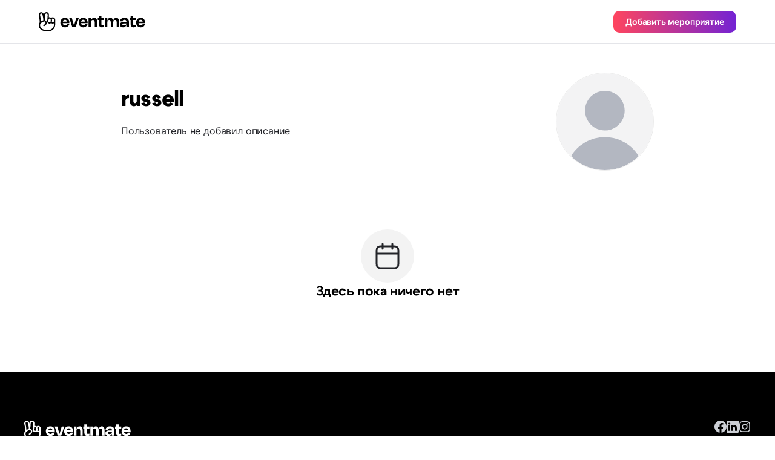

--- FILE ---
content_type: text/html;charset=UTF-8
request_url: https://eventmate.app/users/share/3c2808e4-c9ab-4c94-8a01-a5ccae8e34fc?locale=ru
body_size: 2713
content:
<!DOCTYPE html>
<html lang="ru">
<head>
    <!-- Google tag (gtag.js) -->
    <script async src="https://www.googletagmanager.com/gtag/js?id=G-VNWXYFKT10"></script>
    <script>
        window.dataLayer = window.dataLayer || [];

        function gtag() {
            dataLayer.push(arguments);
        }

        gtag('js', new Date());

        gtag('config', 'G-VNWXYFKT10');
    </script>
    <meta charset="utf-8"/>
    <!-- <base href="/"> -->

    <title>russell</title>

    <meta name="viewport"
          content="width=device-width, initial-scale=1.0, minimum-scale=1.0, maximum-scale=1.0, user-scalable=no" />

    <meta property="og:title" content="russell"/>
    <meta property="og:description"/>
    <meta name="description"/>
    <meta name="image" property="og:image" content="images/dist/info/avatar-placeholder.svg">
    <meta property="og:url" content="https://eventmate.app/users/share/3c2808e4-c9ab-4c94-8a01-a5ccae8e34fc"/>
    <meta property="og:type" content="article">
    <meta name="author" content="russell">

    <meta name="twitter:title" content="russell"/>
    <meta name="twitter:card" content="summary_large_image"/>
    <meta name="twitter:description"/>
    <meta name="twitter:image" content="images/dist/info/avatar-placeholder.svg"/>
    <meta content="@youreventmate" name="twitter:site">
    <meta name="twitter:app:country" content="ru">
    <meta content="eventmate" name="twitter:app:name:iphone">
    <meta content="https://apps.apple.com/app/eventmate-platform-for-events/id1488645035"
          name="twitter:app:url:iphone">
    <meta content="id1488645035" name="twitter:app:id:iphone">
    <meta content="eventmate" name="twitter:app:name:googleplay">
    <meta content="https://play.google.com/store/apps/details?id=ua.blink" name="twitter:app:url:googleplay">
    <meta content="ua.blink" name="twitter:app:id:googleplay">

    <link href="images/favicon.png" rel="icon"/>
    <link rel="shortcut icon" href="images/favicon.png">
    <link href="css/app.min.css?ver=1" rel="stylesheet"/>
    <link href="https://fonts.googleapis.com" rel="preconnect"/>
    <link crossorigin href="https://fonts.gstatic.com" rel="preconnect"/>
    <link href="https://fonts.googleapis.com/css2?family=Inter:wght@100..900&display=swap" rel="stylesheet">
    <link rel="canonical" href="https://eventmate.app/users/share/3c2808e4-c9ab-4c94-8a01-a5ccae8e34fc">
    <link rel="alternate" hreflang="ru" href="https://eventmate.app/users/share/3c2808e4-c9ab-4c94-8a01-a5ccae8e34fc">
</head>

<body>
<header class="header header--profile">

    <div class="header__inner">
        <a href="https://eventmate.app" class="header__logo">
            <!-- Responsive logo -->
            <picture>
                <!-- Source for large screens -->
                <source srcset="images/dist/profile/logo.svg" media="(min-width: 1024px)" />
                <!-- Default logo for smaller screens -->
                <img src="images/dist/profile/logo-mobile.svg" alt="Baby Sleeping" />
            </picture>
        </a>
        <button class="px-5 py-2.25 rounded-[10px] btn btn-contained--gradient text-4" id="createAnEvent">Добавить мероприятие</button>
    </div>

</header>
<section class="profile">
    <div class="container container--profile">
        <!-- Wrapper for desktop view -->
        <div class="desktop-wrapper">
            <!-- Header section of the profile -->
            <div class="profile__head flex-shrink-0">
                <!-- Avatar image -->
                <div class="border-[0.5px] border-black_a_8 rounded-full">
                    <img class="profile__head-avatar" src="images/dist/info/avatar-placeholder.svg" alt="avatar">
                </div>
                <!-- Social icons for mobile view -->
                <div class="social_row social-icon mobile">
                    <!-- Facebook -->
                    
                    <!-- Instagram -->
                    
                </div>
            </div>

            <!-- Wrapper for profile information -->
            <div class="profile__wrapper">
                <!-- Name -->
                <div class="flex items-end gap-3">
                    <h1 class="profile__title">russell</h1>
                    <!-- Verified badge -->
                    <div></div>
                </div>

                <!-- Description -->
                <p class="mt-3 md:mt-5 text-gray-950 break-words whitespace-pre-line text-3 lg:text-2">Пользователь не добавил описание</p>

                <!-- Profile links -->
                <div class="mt-6 md:mt-8 flex flex-col gap-4 md:flex-row  md:gap-x-10">
                    <!-- Location -->
                    

                    <!-- Website link -->
                    
                </div>
            </div>
        </div>

        <!-- Wrapper for desktop footer -->
        <!-- Contact information -->
        

        <!-- Divider -->
        <div class="divider"></div>
    </div>
</section>

<section class="event">
    <div class="container container--profile">
        <!-- Wrapper for the event -->
        <div class="event__wrapper"><div class="flex flex-col items-center gap-6">
    <div class="w-22 h-22 rounded-full bg-gray-75 flex justify-center items-center">
        <img class="w-12 h-12" src="images/dist/event/calendar-events.svg" alt="event-img">
    </div>
    <h2 class="text-h6 lg:text-h5 font-bold font-serif">Здесь пока ничего нет</h2>
</div></div>
    </div>
</section>
<div class="overlay">
    <div class="popup_download"><div class="popup_download__qr">
    <img src="images/dist/popup_download/QR_Code.svg" alt="qr" />
</div>
<div class="mt-10 text-h2 text-center font-extrabold">Отсканируй QR-код с помощью телефона</div>
<div class="mt-4 text-center text-gray-950 text-2">Чтобы скачать приложение eventmate, просто отсканируй код с помощью камеры на телефоне.</div>
<div class="flex justify-center gap-x-4 items-center mt-6">
    <a href="https://eventmate.app">
        <img src="images/dist/event/google-badge.svg" alt="google-play">
    </a>
    <a href="https://eventmate.app">
        <img src="images/dist/event/apple-badge.svg" alt="app-store">
    </a>
</div>
<div class="popup_download__footer">
    <img src="images/dist/popup_download/Phone_Mockup.png" alt="mockup" />
</div>
<div class="close-popup absolute cursor-pointer top-4 right-4">
    <img src="images/dist/event/cross.svg" alt="close" />
</div></div>
</div>
<!-- Footer section -->
<footer class="footer">
    <div class="container">
        <div class="footer__inner">
            <!-- First column of the footer -->
            <div class="footer__col">
                <!-- Footer logo -->
                <div class="footer__col-promo">
                    <img class="footer__col-logo" src="images/dist/profile/logo.svg" alt="logo" />
                </div>
                <!-- Social media links -->
                <div class="mt-10 lg:hidden flex gap-6">
                    <!-- Facebook -->
                    <a target="_blank" href="https://www.facebook.com/eventmate.rsvp/" class="filter"><img class="footer-social-link"
                                                                    src="images/dist/event/facebook-20.svg" alt="facebook"></a>
                    <!-- LinkedIn -->
                    <a target="_blank" href="https://www.linkedin.com/company/youreventmate/" class="filter"><img class="footer-social-link"
                                                                    src="images/dist/event/linkedin-20.svg" alt="linkedin"></a>
                    <!-- Instagram -->
                    <a target="_blank" href="https://www.instagram.com/eventmate.app/" class="filter"><img class="footer-social-link"
                                                                    src="images/dist/event/instagram-20.svg" alt="inst"></a>
                </div>
                <!-- Links to download apps -->
                <div class="footer__col-apps">
                    <!-- Google Play -->
                    <a href="https://play.google.com/store/apps/details?id=ua.blink" class="google-play">
                        <img src="images/dist/event/google-badge.svg" alt="google" />
                    </a>
                    <!-- App Store -->
                    <a href="https://apps.apple.com/app/eventmate-platform-for-events/id1488645035"
                       class="app-store">
                        <img src="images/dist/event/apple-badge.svg" alt="apple" />
                    </a>
                </div>
            </div>
            <!-- Second row of the footer -->
            <div class="footer__row">
                <!-- Social media links -->
                <div class="hidden lg:flex gap-6">
                    <!-- Facebook -->
                    <a target="_blank" href="https://www.facebook.com/eventmate.rsvp/" class="filter"><img class="footer-social-link"
                                                                                                             src="images/dist/event/facebook-20.svg" alt="facebook"></a>
                    <!-- LinkedIn -->
                    <a target="_blank" href="https://www.linkedin.com/company/youreventmate/" class="filter"><img class="footer-social-link"
                                                                                                                  src="images/dist/event/linkedin-20.svg" alt="linkedin"></a>
                    <!-- Instagram -->
                    <a target="_blank" href="https://www.instagram.com/eventmate.app/" class="filter"><img class="footer-social-link"
                                                                                                           src="images/dist/event/instagram-20.svg" alt="inst"></a>
                </div>
            </div>
        </div>
        <!-- Bottom row of the footer -->
        <div class="pb-30 flex flex-col lg:flex-row justify-between">
            <!-- Copyright notice -->
            <div class="text-4 text-gray-300">© eventmate, 2024</div>
            <!-- Links to policies -->
            <div class="mt-12 lg:mt-0 flex gap-4 lg:gap-8 flex-col lg:flex-row">
                <a class="text-4 text-gray-300 hover:text-gray-75" href="https://eventmate.app/privacyPolicy">Политика конфиденциальности</a>
                <a class="text-4 text-gray-300 hover:text-gray-75" href="https://eventmate.app/offer">Условия использования</a>
            </div>
        </div>
    </div>
</footer>
<script src="js/app.min.js"></script>
</body>
</html>

--- FILE ---
content_type: text/css;charset=UTF-8
request_url: https://eventmate.app/users/share/css/app.min.css?ver=1
body_size: 10976
content:
*,:after,:before{border:0 solid #cccfd5;-webkit-box-sizing:border-box;box-sizing:border-box}:after,:before{--tw-content:""}:host,html{-webkit-text-size-adjust:100%;-webkit-font-feature-settings:normal;font-feature-settings:normal;-webkit-tap-highlight-color:transparent;font-family:Inter,sans-serif;font-variation-settings:normal;line-height:1.5;-moz-tab-size:4;-o-tab-size:4;tab-size:4}body{line-height:inherit;margin:0}hr{border-top-width:1px;color:inherit;height:0}abbr:where([title]){-webkit-text-decoration:underline dotted;text-decoration:underline dotted}h1,h2,h3,h4,h5,h6{font-size:inherit;font-weight:inherit}a{color:inherit;text-decoration:inherit}b,strong{font-weight:bolder}code,kbd,pre,samp{-webkit-font-feature-settings:normal;font-feature-settings:normal;font-family:ui-monospace,SFMono-Regular,Menlo,Monaco,Consolas,Liberation Mono,Courier New,monospace;font-size:1em;font-variation-settings:normal}small{font-size:80%}sub,sup{font-size:75%;line-height:0;position:relative;vertical-align:baseline}sub{bottom:-.25em}sup{top:-.5em}table{border-collapse:collapse;border-color:inherit;text-indent:0}button,input,optgroup,select,textarea{-webkit-font-feature-settings:inherit;font-feature-settings:inherit;color:inherit;font-family:inherit;font-size:100%;font-variation-settings:inherit;font-weight:inherit;letter-spacing:inherit;line-height:inherit;margin:0;padding:0}button,select{text-transform:none}button,input:where([type=button]),input:where([type=reset]),input:where([type=submit]){-webkit-appearance:button;background-color:transparent;background-image:none}:-moz-focusring{outline:auto}:-moz-ui-invalid{box-shadow:none}progress{vertical-align:baseline}::-webkit-inner-spin-button,::-webkit-outer-spin-button{height:auto}[type=search]{-webkit-appearance:textfield;outline-offset:-2px}::-webkit-search-decoration{-webkit-appearance:none}::-webkit-file-upload-button{-webkit-appearance:button;font:inherit}summary{display:list-item}blockquote,dd,dl,figure,h1,h2,h3,h4,h5,h6,hr,p,pre{margin:0}fieldset{margin:0}fieldset,legend{padding:0}menu,ol,ul{list-style:none;margin:0;padding:0}dialog{padding:0}textarea{resize:vertical}input::-webkit-input-placeholder,textarea::-webkit-input-placeholder{color:#717885;opacity:1}input::-moz-placeholder,textarea::-moz-placeholder{color:#717885;opacity:1}input:-ms-input-placeholder,textarea:-ms-input-placeholder{color:#717885;opacity:1}input::-ms-input-placeholder,textarea::-ms-input-placeholder{color:#717885;opacity:1}input::placeholder,textarea::placeholder{color:#717885;opacity:1}[role=button],button{cursor:pointer}:disabled{cursor:default}audio,canvas,embed,iframe,img,object,svg,video{display:block;vertical-align:middle}img,video{height:auto;max-width:100%}[hidden]{display:none}*,:after,:before{--tw-border-spacing-x:0;--tw-border-spacing-y:0;--tw-translate-x:0;--tw-translate-y:0;--tw-rotate:0;--tw-skew-x:0;--tw-skew-y:0;--tw-scale-x:1;--tw-scale-y:1;--tw-pan-x: ;--tw-pan-y: ;--tw-pinch-zoom: ;--tw-scroll-snap-strictness:proximity;--tw-gradient-from-position: ;--tw-gradient-via-position: ;--tw-gradient-to-position: ;--tw-ordinal: ;--tw-slashed-zero: ;--tw-numeric-figure: ;--tw-numeric-spacing: ;--tw-numeric-fraction: ;--tw-ring-inset: ;--tw-ring-offset-width:0px;--tw-ring-offset-color:#fff;--tw-ring-color:rgba(33,137,242,.5);--tw-ring-offset-shadow:0 0 #0000;--tw-ring-shadow:0 0 #0000;--tw-shadow:0 0 #0000;--tw-shadow-colored:0 0 #0000;--tw-blur: ;--tw-brightness: ;--tw-contrast: ;--tw-grayscale: ;--tw-hue-rotate: ;--tw-invert: ;--tw-saturate: ;--tw-sepia: ;--tw-drop-shadow: ;--tw-backdrop-blur: ;--tw-backdrop-brightness: ;--tw-backdrop-contrast: ;--tw-backdrop-grayscale: ;--tw-backdrop-hue-rotate: ;--tw-backdrop-invert: ;--tw-backdrop-opacity: ;--tw-backdrop-saturate: ;--tw-backdrop-sepia: ;--tw-contain-size: ;--tw-contain-layout: ;--tw-contain-paint: ;--tw-contain-style: }::-ms-backdrop{--tw-border-spacing-x:0;--tw-border-spacing-y:0;--tw-translate-x:0;--tw-translate-y:0;--tw-rotate:0;--tw-skew-x:0;--tw-skew-y:0;--tw-scale-x:1;--tw-scale-y:1;--tw-pan-x: ;--tw-pan-y: ;--tw-pinch-zoom: ;--tw-scroll-snap-strictness:proximity;--tw-gradient-from-position: ;--tw-gradient-via-position: ;--tw-gradient-to-position: ;--tw-ordinal: ;--tw-slashed-zero: ;--tw-numeric-figure: ;--tw-numeric-spacing: ;--tw-numeric-fraction: ;--tw-ring-inset: ;--tw-ring-offset-width:0px;--tw-ring-offset-color:#fff;--tw-ring-color:rgba(33,137,242,.5);--tw-ring-offset-shadow:0 0 #0000;--tw-ring-shadow:0 0 #0000;--tw-shadow:0 0 #0000;--tw-shadow-colored:0 0 #0000;--tw-blur: ;--tw-brightness: ;--tw-contrast: ;--tw-grayscale: ;--tw-hue-rotate: ;--tw-invert: ;--tw-saturate: ;--tw-sepia: ;--tw-drop-shadow: ;--tw-backdrop-blur: ;--tw-backdrop-brightness: ;--tw-backdrop-contrast: ;--tw-backdrop-grayscale: ;--tw-backdrop-hue-rotate: ;--tw-backdrop-invert: ;--tw-backdrop-opacity: ;--tw-backdrop-saturate: ;--tw-backdrop-sepia: ;--tw-contain-size: ;--tw-contain-layout: ;--tw-contain-paint: ;--tw-contain-style: }::backdrop{--tw-border-spacing-x:0;--tw-border-spacing-y:0;--tw-translate-x:0;--tw-translate-y:0;--tw-rotate:0;--tw-skew-x:0;--tw-skew-y:0;--tw-scale-x:1;--tw-scale-y:1;--tw-pan-x: ;--tw-pan-y: ;--tw-pinch-zoom: ;--tw-scroll-snap-strictness:proximity;--tw-gradient-from-position: ;--tw-gradient-via-position: ;--tw-gradient-to-position: ;--tw-ordinal: ;--tw-slashed-zero: ;--tw-numeric-figure: ;--tw-numeric-spacing: ;--tw-numeric-fraction: ;--tw-ring-inset: ;--tw-ring-offset-width:0px;--tw-ring-offset-color:#fff;--tw-ring-color:rgba(33,137,242,.5);--tw-ring-offset-shadow:0 0 #0000;--tw-ring-shadow:0 0 #0000;--tw-shadow:0 0 #0000;--tw-shadow-colored:0 0 #0000;--tw-blur: ;--tw-brightness: ;--tw-contrast: ;--tw-grayscale: ;--tw-hue-rotate: ;--tw-invert: ;--tw-saturate: ;--tw-sepia: ;--tw-drop-shadow: ;--tw-backdrop-blur: ;--tw-backdrop-brightness: ;--tw-backdrop-contrast: ;--tw-backdrop-grayscale: ;--tw-backdrop-hue-rotate: ;--tw-backdrop-invert: ;--tw-backdrop-opacity: ;--tw-backdrop-saturate: ;--tw-backdrop-sepia: ;--tw-contain-size: ;--tw-contain-layout: ;--tw-contain-paint: ;--tw-contain-style: }.container{width:100%}@media (min-width:640px){.container{max-width:640px}}@media (min-width:768px){.container{max-width:768px}}@media (min-width:1024px){.container{max-width:1024px}}@media (min-width:1280px){.container{max-width:1280px}}@media (min-width:1536px){.container{max-width:1536px}}.visible{visibility:visible}.static{position:static}.fixed{position:fixed}.absolute{position:absolute}.relative{position:relative}.right-4{right:1rem}.top-4{top:1rem}.z-0{z-index:0}.z-\[1\]{z-index:1}.-mx-5{margin-left:-1.25rem;margin-right:-1.25rem}.my-6{margin-bottom:1.5rem;margin-top:1.5rem}.mb-1{margin-bottom:.25rem}.mb-3{margin-bottom:.75rem}.mb-4{margin-bottom:1rem}.mt-1{margin-top:.25rem}.mt-1\.5{margin-top:.375rem}.mt-10{margin-top:2.5rem}.mt-12{margin-top:3rem}.mt-2{margin-top:.5rem}.mt-3{margin-top:.75rem}.mt-4{margin-top:1rem}.mt-5{margin-top:1.25rem}.mt-6{margin-top:1.5rem}.mt-7{margin-top:1.75rem}.mt-8{margin-top:2rem}.line-clamp-2{-webkit-box-orient:vertical;-webkit-line-clamp:2;display:-webkit-box;overflow:hidden}.block{display:block}.inline-block{display:inline-block}.inline{display:inline}.flex{display:-webkit-box;display:-ms-flexbox;display:flex}.table{display:table}.contents{display:contents}.hidden{display:none}.h-10{height:2.5rem}.h-12{height:3rem}.h-14{height:3.5rem}.h-16{height:4rem}.h-22{height:5.5rem}.h-3{height:.75rem}.h-4{height:1rem}.h-5{height:1.25rem}.h-6{height:1.5rem}.h-9{height:2.25rem}.h-fit{height:-webkit-fit-content;height:-moz-fit-content;height:fit-content}.h-full{height:100%}.h-px{height:1px}.w-10{width:2.5rem}.w-12{width:3rem}.w-16{width:4rem}.w-22{width:5.5rem}.w-3{width:.75rem}.w-4{width:1rem}.w-5{width:1.25rem}.w-6{width:1.5rem}.w-9{width:2.25rem}.w-\[calc\(100\%_\+_40px\)\]{width:calc(100% + 40px)}.w-\[inherit\]{width:inherit}.w-fit{width:-webkit-fit-content;width:-moz-fit-content;width:fit-content}.w-full{width:100%}.max-w-\[112px\]{max-width:112px}.max-w-\[660px\]{max-width:660px}.flex-1{-webkit-box-flex:1;-ms-flex:1 1 0%;flex:1 1 0%}.flex-shrink-0{-ms-flex-negative:0;flex-shrink:0}.cursor-pointer{cursor:pointer}.resize{resize:both}.flex-col{-webkit-box-orient:vertical;-webkit-box-direction:normal;-ms-flex-direction:column;flex-direction:column}.flex-col-reverse{-webkit-box-orient:vertical;-webkit-box-direction:reverse;-ms-flex-direction:column-reverse;flex-direction:column-reverse}.flex-wrap{-ms-flex-wrap:wrap;flex-wrap:wrap}.flex-nowrap{-ms-flex-wrap:nowrap;flex-wrap:nowrap}.items-start{-webkit-box-align:start;-ms-flex-align:start;align-items:flex-start}.items-end{-webkit-box-align:end;-ms-flex-align:end;align-items:flex-end}.items-center{-webkit-box-align:center;-ms-flex-align:center;align-items:center}.justify-center{-webkit-box-pack:center;-ms-flex-pack:center;justify-content:center}.justify-between{-webkit-box-pack:justify;-ms-flex-pack:justify;justify-content:space-between}.gap-1{gap:.25rem}.gap-2{gap:.5rem}.gap-3{gap:.75rem}.gap-4{gap:1rem}.gap-5{gap:1.25rem}.gap-6{gap:1.5rem}.gap-x-1{-webkit-column-gap:.25rem;-moz-column-gap:.25rem;column-gap:.25rem}.gap-x-10{-webkit-column-gap:2.5rem;-moz-column-gap:2.5rem;column-gap:2.5rem}.gap-x-2{-webkit-column-gap:.5rem;-moz-column-gap:.5rem;column-gap:.5rem}.gap-x-2\.5{-webkit-column-gap:.625rem;-moz-column-gap:.625rem;column-gap:.625rem}.gap-x-3{-webkit-column-gap:.75rem;-moz-column-gap:.75rem;column-gap:.75rem}.gap-x-4{-webkit-column-gap:1rem;-moz-column-gap:1rem;column-gap:1rem}.gap-x-8{-webkit-column-gap:2rem;-moz-column-gap:2rem;column-gap:2rem}.gap-y-1\.5{row-gap:.375rem}.gap-y-4{row-gap:1rem}.gap-y-5{row-gap:1.25rem}.overflow-hidden{overflow:hidden}.overflow-x-scroll{overflow-x:scroll}.text-ellipsis{text-overflow:ellipsis}.whitespace-nowrap{white-space:nowrap}.whitespace-pre-line{white-space:pre-line}.text-nowrap{text-wrap:nowrap}.break-words{overflow-wrap:break-word}.\!rounded-2xl{border-radius:1rem!important}.rounded-2xl{border-radius:1rem}.rounded-4xl{border-radius:2rem}.rounded-\[10px\]{border-radius:10px}.rounded-\[25px\]{border-radius:25px}.rounded-full{border-radius:9999px}.rounded-xl{border-radius:.75rem}.\!border-\[0\.5px\]{border-width:.5px!important}.border{border-width:1px}.border-\[0\.5px\]{border-width:.5px}.border-b{border-bottom-width:1px}.border-b-\[0\.5px\]{border-bottom-width:.5px}.\!border-black_a_8{border-color:rgba(0,0,0,.08)!important}.border-black_a_8{border-color:rgba(0,0,0,.08)}.border-gray-100{--tw-border-opacity:1;border-color:rgb(228 229 233/var(--tw-border-opacity))}.bg-black{--tw-bg-opacity:1;background-color:rgb(0 0 0/var(--tw-bg-opacity))}.bg-gray-100{--tw-bg-opacity:1;background-color:rgb(228 229 233/var(--tw-bg-opacity))}.bg-gray-75{--tw-bg-opacity:1;background-color:rgb(243 243 243/var(--tw-bg-opacity))}.bg-purple-200{--tw-bg-opacity:1;background-color:rgb(217 212 255/var(--tw-bg-opacity))}.bg-purple-50{--tw-bg-opacity:1;background-color:rgb(244 242 255/var(--tw-bg-opacity))}.object-contain{-o-object-fit:contain;object-fit:contain}.object-cover{-o-object-fit:cover;object-fit:cover}.p-2{padding:.5rem}.p-4{padding:1rem}.\!py-3{padding-bottom:.75rem!important;padding-top:.75rem!important}.px-2{padding-left:.5rem;padding-right:.5rem}.px-3{padding-left:.75rem;padding-right:.75rem}.px-4{padding-left:1rem;padding-right:1rem}.px-5{padding-left:1.25rem;padding-right:1.25rem}.py-1\.75{padding-bottom:.4375rem;padding-top:.4375rem}.py-2{padding-bottom:.5rem;padding-top:.5rem}.py-2\.25{padding-bottom:.5625rem;padding-top:.5625rem}.py-3{padding-bottom:.75rem;padding-top:.75rem}.py-4{padding-bottom:1rem;padding-top:1rem}.py-5{padding-bottom:1.25rem;padding-top:1.25rem}.py-\[11px\]{padding-bottom:11px;padding-top:11px}.py-px{padding-bottom:1px;padding-top:1px}.pb-20{padding-bottom:5rem}.pb-30{padding-bottom:7.5rem}.pb-5{padding-bottom:1.25rem}.pb-6{padding-bottom:1.5rem}.pb-8{padding-bottom:2rem}.pb-\[21px\]{padding-bottom:21px}.pl-4{padding-left:1rem}.pt-5{padding-top:1.25rem}.pt-\[15px\]{padding-top:15px}.text-center{text-align:center}.font-serif{font-family:Cygre,sans-serif}.text-1{font-size:18px;letter-spacing:-.26px;line-height:24px}.text-2{font-size:16px;letter-spacing:-.18px;line-height:22px}.text-3{font-size:15px;letter-spacing:-.13px;line-height:20px}.text-4{font-size:14px;letter-spacing:-.09px;line-height:18px}.text-5{font-size:13px;letter-spacing:-.04px;line-height:18px}.text-h2{font-size:32px;letter-spacing:-.69px;line-height:38px}.text-h3{font-size:28px;letter-spacing:-.59px;line-height:34px}.text-h4{font-size:24px;letter-spacing:-.47px;line-height:30px}.text-h5{font-size:22px;letter-spacing:-.4px;line-height:28px}.text-h6{font-size:20px;letter-spacing:-.33px;line-height:26px}.font-bold{font-weight:700}.font-extrabold{font-weight:800}.font-medium{font-weight:500}.font-normal{font-weight:400}.font-semibold{font-weight:600}.font-thin{font-weight:100}.text-black{--tw-text-opacity:1;color:rgb(0 0 0/var(--tw-text-opacity))}.text-gray-300{--tw-text-opacity:1;color:rgb(169 174 183/var(--tw-text-opacity))}.text-gray-400{--tw-text-opacity:1;color:rgb(113 120 133/var(--tw-text-opacity))}.text-gray-950{--tw-text-opacity:1;color:rgb(35 36 41/var(--tw-text-opacity))}.blur{--tw-blur:blur(8px)}.blur,.filter{-webkit-filter:var(--tw-blur) var(--tw-brightness) var(--tw-contrast) var(--tw-grayscale) var(--tw-hue-rotate) var(--tw-invert) var(--tw-saturate) var(--tw-sepia) var(--tw-drop-shadow);filter:var(--tw-blur) var(--tw-brightness) var(--tw-contrast) var(--tw-grayscale) var(--tw-hue-rotate) var(--tw-invert) var(--tw-saturate) var(--tw-sepia) var(--tw-drop-shadow)}.transition-all{-webkit-transition-duration:.15s;transition-duration:.15s;-webkit-transition-property:all;transition-property:all;-webkit-transition-timing-function:cubic-bezier(.4,0,.2,1);transition-timing-function:cubic-bezier(.4,0,.2,1)}::-webkit-input-placeholder{color:#666}::-moz-placeholder{color:#666}:-ms-input-placeholder{color:#666}::-ms-input-placeholder{color:#666}::placeholder{color:#666}::-moz-selection{background-color:#6125e1;color:#fff}::selection{background-color:#6125e1;color:#fff}input,textarea{outline:none}input:focus:required:invalid,textarea:focus:required:invalid{border-color:red}input:required:valid,textarea:required:valid{border-color:green}body{min-width:320px;position:relative}.bar{background-color:#fff;bottom:0;-webkit-box-shadow:0 -8px 32px rgba(0,0,0,.04);box-shadow:0 -8px 32px rgba(0,0,0,.04);display:none;max-height:88px;position:sticky;-webkit-transition:all .1s;transition:all .1s}@media (max-width:768px){.bar{display:block}.bar .container{padding:0 16px}}.bar__inner{-webkit-box-pack:justify;-ms-flex-pack:justify;-webkit-box-align:center;-ms-flex-align:center;align-items:center;display:-webkit-box;display:-ms-flexbox;display:flex;justify-content:space-between;padding:16px 0}@media (max-width:768px){.bar__inner{-webkit-box-pack:center;-ms-flex-pack:center;justify-content:center}}.bar__info{-webkit-box-align:center;-ms-flex-align:center;align-items:center;display:-webkit-box;display:-ms-flexbox;display:flex}@media (max-width:768px){.bar__info{display:none}}.bar__info-img{border-radius:8px;max-height:60px;overflow:hidden}.bar__info-img img{border-radius:8px;max-width:100px;-o-object-fit:contain;object-fit:contain;width:100%}.bar__info-text{-webkit-box-orient:vertical;-webkit-box-direction:normal;-webkit-box-pack:center;-ms-flex-pack:center;display:-webkit-box;display:-ms-flexbox;display:flex;-ms-flex-direction:column;flex-direction:column;justify-content:center;margin-left:16px}.bar__info-text .caption-1{color:#e83e3e;font-weight:500;padding-bottom:1px}.bar__info-text .text-2{font-weight:700}@media (max-width:768px){.bar__btns{-webkit-box-flex:100%;-webkit-column-gap:16px;-moz-column-gap:16px;column-gap:16px;display:-webkit-box!important;display:-ms-flexbox!important;display:flex!important;-ms-flex:100%;flex:100%}.bar__btns a{text-align:center}}.contact{-webkit-box-orient:vertical;-webkit-box-direction:normal;-webkit-box-pack:center;-ms-flex-pack:center;-webkit-box-align:center;-ms-flex-align:center;align-items:center;display:-webkit-box;display:-ms-flexbox;display:flex;-ms-flex-direction:column;flex-direction:column;gap:12px;justify-content:center;margin-top:32px;text-align:center}@media (min-width:768px){.contact{-webkit-box-orient:horizontal;-webkit-box-direction:normal;-ms-flex-direction:row;flex-direction:row;gap:32px}}.contact__btns{-webkit-box-orient:vertical;-webkit-box-direction:normal;-webkit-box-pack:center;-ms-flex-pack:center;-webkit-box-align:center;-ms-flex-align:center;align-items:center;display:-webkit-box;display:-ms-flexbox;display:flex;-ms-flex-direction:column;flex-direction:column;gap:12px;justify-content:center;text-align:center;width:100%}@media (min-width:768px){.contact__btns{-webkit-box-orient:horizontal;-webkit-box-direction:normal;-ms-flex-direction:row;flex-direction:row;gap:16px}}.contact-btn{-webkit-box-align:center;-ms-flex-align:center;-webkit-box-pack:center;-ms-flex-pack:center;align-items:center;display:-webkit-box;display:-ms-flexbox;display:flex;gap:8px;justify-content:center;width:-webkit-fill-available}.event{padding-bottom:80px}@media (min-width:768px){.event{padding-bottom:120px}}.event__wrapper{-webkit-box-orient:vertical;-webkit-box-direction:normal;display:-webkit-box;display:-ms-flexbox;display:flex;-ms-flex-direction:column;flex-direction:column;gap:40px}@media (min-width:768px){.event__wrapper{gap:64px}}.event__date{font-family:Cygre,sans-serif}.event__card{--tw-border-opacity:1;border-color:rgb(228 229 233/var(--tw-border-opacity));border-radius:1rem;border-width:1px;margin-top:1rem;padding:1rem;position:relative;top:0;-webkit-transition-duration:.2s;transition-duration:.2s;-webkit-transition-property:all;transition-property:all;-webkit-transition-timing-function:cubic-bezier(.4,0,.2,1);transition-timing-function:cubic-bezier(.4,0,.2,1)}@media (min-width:768px){.event__card{gap:1.5rem}}@media (min-width:1024px){.event__card{padding-left:1rem;padding-right:1.5rem}}.event__card:hover{cursor:pointer;outline:2px solid #e4e5e9;top:-4px}@media (min-width:768px){.event__card img{max-width:360px}.event__card{display:-webkit-box;display:-ms-flexbox;display:flex}}.event__card-duration{--tw-text-opacity:1;color:rgb(113 120 133/var(--tw-text-opacity));font-size:14px;font-weight:500;letter-spacing:-.09px;line-height:18px;margin-top:1rem}@media (min-width:768px){.event__card-duration{margin-top:0}}.event__card-info{-webkit-box-orient:vertical;-webkit-box-direction:normal;-webkit-box-pack:start;-ms-flex-pack:start;display:-webkit-box;display:-ms-flexbox;display:flex;-ms-flex-direction:column;flex-direction:column;justify-content:flex-start;width:100%}.event__card-link{color:#6125e1;font-weight:500;margin-top:16px;position:relative;text-decoration:none;width:-webkit-fit-content;width:-moz-fit-content;width:fit-content}.event__card-link span{font-size:15px;font-weight:500;letter-spacing:-.13px;line-height:20px}.info__schedule .schedule__timeline .event__card-link span{font-weight:700;padding-top:12px}.popup__buy-register-btn .event__card-link span,.popup__register-btn .event__card-link span,.popup__share-btn .event__card-link span{color:#fff;font-weight:600}.event__card-link span{font-weight:500}@media (min-width:768px){.event__card-link{margin-top:20px}}.event__card-link:hover:after{background-color:#6125e1;bottom:-2px;content:"";height:1px;left:0;position:absolute;width:100%}.event__card-link img{-webkit-filter:brightness(0) saturate(100%) invert(18%) sepia(98%) saturate(2002%) hue-rotate(247deg) brightness(109%) contrast(115%);filter:brightness(0) saturate(100%) invert(18%) sepia(98%) saturate(2002%) hue-rotate(247deg) brightness(109%) contrast(115%);height:12px;width:12px}.event__card-footer{-webkit-box-pack:justify;-ms-flex-pack:justify;-webkit-box-align:center;-ms-flex-align:center;align-items:center;display:-webkit-box;display:-ms-flexbox;display:flex;-ms-flex-wrap:wrap;flex-wrap:wrap;gap:16px;justify-content:space-between}@media (min-width:390px){.event__card-footer{-ms-flex-wrap:nowrap;flex-wrap:nowrap}}.event__card-footer .btn{-webkit-box-pack:center;-ms-flex-pack:center;justify-content:center;width:100%}@media (min-width:390px){.event__card-footer .btn{width:auto}}.event__card-footer-date,.event__card-footer-location{color:#717885;font-weight:500}.aspect-ratio-box{height:0;overflow:hidden;padding-top:52.4633207373%;position:relative}.aspect-ratio-box-inside{height:100%;left:0;position:absolute;top:0;width:100%}.footer{background-color:#000}.footer a{text-decoration:none}.footer .filter:hover{-webkit-filter:brightness(0) saturate(100%) invert(100%) sepia(4%) saturate(15%) hue-rotate(173deg) brightness(107%) contrast(106%);filter:brightness(0) saturate(100%) invert(100%) sepia(4%) saturate(15%) hue-rotate(173deg) brightness(107%) contrast(106%)}.footer__inner{-webkit-box-pack:justify;-ms-flex-pack:justify;display:-webkit-box;display:-ms-flexbox;display:flex;justify-content:space-between;padding-bottom:88px;padding-top:80px}@media (max-width:768px){.footer__inner{-webkit-box-orient:vertical;-webkit-box-direction:normal;-ms-flex-direction:column;flex-direction:column;padding-bottom:0}}.footer__col{-webkit-box-orient:vertical;-webkit-box-direction:normal;-ms-flex-direction:column;flex-direction:column}.footer__col,.footer__col-promo{display:-webkit-box;display:-ms-flexbox;display:flex}.footer__col-promo{-webkit-box-align:center;-ms-flex-align:center;align-items:center}.footer__col-promo .text-2{font-weight:600;max-width:216px;padding-left:16px}.footer__col-logo{-webkit-filter:brightness(0) saturate(100%) invert(99%) sepia(2%) saturate(275%) hue-rotate(64deg) brightness(118%) contrast(100%);filter:brightness(0) saturate(100%) invert(99%) sepia(2%) saturate(275%) hue-rotate(64deg) brightness(118%) contrast(100%)}.footer__col-apps{display:-webkit-box;display:-ms-flexbox;display:flex;padding-top:48px}@media (max-width:768px){.footer__col-apps{padding-bottom:80px;padding-top:56px}}.footer__col-apps .app-store{padding-left:16px}.footer__row{-webkit-box-align:center;-ms-flex-align:center;-ms-flex-item-align:start;align-items:center;align-self:flex-start;display:-webkit-box;display:-ms-flexbox;display:flex}@media (max-width:768px){.footer__row{-webkit-box-orient:vertical;-webkit-box-direction:normal;-webkit-box-align:start;-ms-flex-align:start;align-items:flex-start;-ms-flex-direction:column;flex-direction:column}}.footer__row-mail{-webkit-box-align:start;-ms-flex-align:start;align-items:flex-start;display:-webkit-box;display:-ms-flexbox;display:flex;padding-right:155px}@media (max-width:768px){.footer__row-mail{padding-bottom:38px}}.footer__row-mail .text-2{font-weight:600;padding-left:16px}.footer__row-social{display:-webkit-box;display:-ms-flexbox;display:flex}.footer__row-social--profile{gap:24px}.footer__row-social .link{background-color:hsla(0,0%,100%,.08);border-radius:50%;height:48px;position:relative;width:48px}.footer__row-social .link:not(:last-child){margin-right:16px}.footer__row-social .link:hover{background-color:hsla(0,0%,100%,.16)}.footer__row-social .link:after{background-repeat:no-repeat;background-size:contain;content:"";height:20px;left:50%;position:absolute;top:50%;-webkit-transform:translate(-50%,-50%);-ms-transform:translate(-50%,-50%);transform:translate(-50%,-50%);width:20px}.footer__row-social .link--inst:after{background-image:url(../images/dist/footer/Instragram.svg)}.footer__row-social .link--tg:after{background-image:url(../images/dist/footer/tg.svg)}.footer__row-social .link--linkedin:after{background-image:url(../images/dist/footer/ln.svg)}.footer__bottom{-webkit-box-pack:justify;-ms-flex-pack:justify;display:-webkit-box;display:-ms-flexbox;display:flex;justify-content:space-between}.footer__bottom--profile{color:#a9aeb7;padding-bottom:120px}.footer__bottom--profile .footer__bottom-row a{color:#a9aeb7}@media (max-width:768px){.footer__bottom{-webkit-box-orient:vertical;-webkit-box-direction:normal;-ms-flex-direction:column;flex-direction:column;padding-top:33px}.footer__bottom-row{padding-top:36px}}.footer__bottom-row a{color:#cbd5e0}.footer__bottom-row a:hover{color:#fff}@media (max-width:768px){.footer__bottom-row a{display:-webkit-inline-box;display:-ms-inline-flexbox;display:inline-flex;margin-bottom:16px}}.footer__bottom-row a:not(:last-child){margin-right:32px}.header{background-color:#fff;border-bottom:1px solid #e4e5e9;position:sticky;top:0;z-index:1}@media (min-width:1024px){.header{height:4.5rem}}.header--profile{padding:0 20px}@media (min-width:1280px){.header--profile{padding:0 64px}}.header--profile .header__inner{padding:14px 0}@media (min-width:1024px){.header--profile .header__inner{padding:18px 0}}.header__inner{-webkit-box-pack:justify;-ms-flex-pack:justify;justify-content:space-between;padding:19px 0}.header__inner,.header__logo{display:-webkit-box;display:-ms-flexbox;display:flex}.header__logo{-webkit-box-align:center;-ms-flex-align:center;align-items:center}@media (max-width:768px){.header__logo img{max-width:132px}}.header__button{background-color:transparent;border:1px solid #6125e1;border-radius:8px;color:#6125e1;cursor:pointer;font-weight:600;padding:7px 15px;-webkit-transition:all .2s;transition:all .2s}.header__button:hover{background-color:#6125e1;color:#fff}.header__button:disabled{border-color:#a292e7;color:#a292e7;pointer-events:none}.header__button:active{background-color:#492ee2;color:#fff}.hero{padding-top:56px}@media (max-width:768px){.hero{padding-top:0}}@media (max-width:769px){.hero .container{padding:0}}.hero__inner{border-bottom:1px solid #e1e7ef;display:-webkit-box;display:-ms-flexbox;display:flex;max-height:365px;padding-bottom:40px}@media (max-width:768px){.hero__inner{-webkit-box-orient:vertical;-webkit-box-direction:normal;border-bottom:none;-ms-flex-direction:column;flex-direction:column;max-height:none;padding-bottom:0}}.hero__content{-webkit-box-orient:vertical;-webkit-box-direction:normal;-webkit-box-pack:justify;-ms-flex-pack:justify;display:-webkit-box;display:-ms-flexbox;display:flex;-ms-flex-direction:column;flex-direction:column;justify-content:space-between;margin-left:40px;padding-top:8px}@media (max-width:768px){.hero__content{border-bottom:1px solid #e1e7ef;margin:0 16px;padding:16px 0}}.hero__img{border-radius:12px;max-width:650px;overflow:hidden;width:100%}@media (max-width:768px){.hero__img{max-width:none;width:100%}}.hero__img img{border:1px solid rgba(0,0,0,.08);-o-object-fit:contain;object-fit:contain;-o-object-position:center;object-position:center;width:100%}@media (max-width:768px){.hero__img img{border-radius:0}}.hero__banner{background-color:#959595;border-radius:4px;color:#fff;display:inline-block;font-weight:600;margin-bottom:16px;padding:4px 8px}.hero__banner--active{background-color:#e83e3e}@media (max-width:768px){.hero__banner{margin-bottom:13px}}.hero__title{font-weight:700;margin-bottom:28px}@media (max-width:768px){.hero__title{margin-bottom:17px}}.hero__organizer{-webkit-box-align:center;-ms-flex-align:center;align-items:center;display:-webkit-box;display:-ms-flexbox;display:flex}.hero__organizer-avatar{height:56px;padding-right:16px;width:56px}.hero__organizer-avatar img{border:1px solid rgba(0,0,0,.08);border-radius:50%;height:54px;overflow:hidden;width:54px}.hero__organizer-text .text-2{font-weight:600;position:relative}.hero__organizer-text .text-2:after{background-image:url(../../../images/dist/hero/verification.svg);background-repeat:no-repeat;background-size:contain;content:"";height:16px;position:absolute;top:50%;-webkit-transform:translate(6px,-50%);-ms-transform:translate(6px,-50%);transform:translate(6px,-50%);width:16px}.hero__price{font-weight:500;padding-bottom:20px}@media (max-width:768px){.hero__price{display:none}}.hero__price svg{padding-right:12px}.hero__price span{font-weight:600}.hero__buttons{display:-webkit-box;display:-ms-flexbox;display:flex}@media (max-width:768px){.hero__buttons{display:none}}.hero__buttons .buy-ticket{margin-right:16px}.buy-ticket{background-color:#6125e1;border:none;border-radius:8px;color:#fff;cursor:pointer;font-weight:600;padding:11px 79.5px;-webkit-transition:all .2s;transition:all .2s}.buy-ticket:hover{background-color:#5537e6;color:#fff}.buy-ticket:active{background-color:#492ee2;color:#fff}.share{-webkit-box-pack:center;-ms-flex-pack:center;-webkit-box-align:center;-ms-flex-align:center;align-items:center;background-color:#eff3f7;border:none;border-radius:16px;cursor:pointer;display:-webkit-inline-box;display:-ms-inline-flexbox;display:inline-flex;height:48px;justify-content:center;-webkit-transition:all .3s;transition:all .3s;vertical-align:top;width:48px}.share:hover svg path{fill:#69788e}.share:active svg path{fill:#4d5b6e}#map{height:264px;width:100%}@media (max-width:768px){#map{height:155px;width:100%}}.details{padding-bottom:121px;padding-top:51px}@media (max-width:768px){.details{padding-bottom:66px;padding-top:24px}}.details__flex{display:-webkit-box;display:-ms-flexbox;display:flex}@media (max-width:768px){.details__flex{-webkit-box-orient:vertical;-webkit-box-direction:reverse;-ms-flex-direction:column-reverse;flex-direction:column-reverse}}.info{margin-right:150px;width:650px}@media (max-width:1024px){.info{margin-right:50px;width:550px}}@media (max-width:768px){.info{margin-right:0;width:auto}}.info__title{font-weight:700;margin-bottom:11px}.info p{margin-bottom:20px;white-space:pre-line}.info p:last-of-type{margin-bottom:26px}.info__categories{display:-webkit-box;display:-ms-flexbox;display:flex;-ms-flex-wrap:wrap;flex-wrap:wrap;padding-bottom:17px}@media (max-width:768px){.info__categories{-ms-flex-wrap:nowrap;flex-wrap:nowrap;margin:0 -20px;overflow:scroll;padding-bottom:0}.info__categories:after,.info__categories:before{content:"";display:inline-block;height:100%;min-width:20px;position:relative;width:20px}}.info__categories .category{background-color:#eff3f7;border-radius:8px;font-weight:600;margin-bottom:8px;margin-right:8px;padding:6px 12px}@media (max-width:768px){.info__categories .category{margin-bottom:0;white-space:nowrap}.info__categories .category:last-child{margin-right:0}}.info__schedule{padding-top:32px}.info__schedule .headline-6{font-weight:700}.info__schedule .schedule__dates{padding-top:16px}.info__schedule .schedule__dates a{background-color:#f3f3f4!important;color:#000}.info__schedule .schedule__dates a:not(:last-child){margin-right:16px}.info__schedule .schedule__dates a.is-active{background-color:#eeeafd!important;color:#6125e1}.info__schedule .schedule__dates .category{background-color:#eff3f7;border-radius:8px;font-weight:600;margin-bottom:8px;margin-right:8px;padding:6px 12px}@media (max-width:768px){.info__schedule .schedule__dates .category{margin-bottom:0;white-space:nowrap}.info__schedule .schedule__dates .category:last-child{margin-right:0}}.info__schedule .tab-content{display:none}.info__schedule .tab-content.is-active{display:block}.info__schedule .schedule__timeline{padding:24px 0 0 24px}.info__schedule .schedule__timeline-event{padding-bottom:24px;position:relative}@media (max-width:768px){.info__schedule .schedule__timeline-event{padding-top:0}}.info__schedule .schedule__timeline-event:after{background:#e1e7ef;content:"";height:100%;left:-21px;position:absolute;top:12px;width:2px}.info__schedule .schedule__timeline-event:last-child:after{display:none}.info__schedule .schedule__timeline .date{color:#e83e3e!important;font-weight:500;padding-top:7px;position:relative}.info__schedule .schedule__timeline .date:before{background:#e1e7ef;border-radius:50%;content:"";height:8px;left:-24px;position:absolute;top:50%;width:8px}.info__schedule .schedule__timeline .text-3{font-weight:700;padding-top:12px}.info__schedule .schedule__timeline p{margin-bottom:0;padding-top:8px;white-space:pre-line}.info__location .headline-6{font-weight:700;padding-bottom:17px}.info__location .route{-webkit-box-pack:center;-ms-flex-pack:center;justify-content:center;margin-top:24px}.info__location .route,.info__location .route a{display:-webkit-box;display:-ms-flexbox;display:flex}.info__location .route a{-webkit-box-align:center;-ms-flex-align:center;align-items:center;background-color:transparent;border:1px solid #6125e1;border-radius:8px;color:#6125e1;cursor:pointer;font-weight:600;padding:7px 12px;-webkit-transition:all .3s;transition:all .3s}.info__location .route a:hover{background-color:#5537e6;color:#fff}.info__location .route a:hover svg path{fill:#fff!important}.info__location .route a:active{background-color:#492ee2;color:#fff}.info__location .route a:active svg path{fill:#fff!important}.info__location .route a:disabled{border-color:#a292e7;color:#a292e7;pointer-events:none}.info__location .route a:disabled svg path{fill:#a292e7!important}.info__location .route a svg{margin-right:10px}.info__more{padding-top:33px}.info__more .headline-6{font-weight:700;margin-bottom:25px}.info__rows{-webkit-box-orient:vertical;-webkit-box-direction:normal;-ms-flex-direction:column;flex-direction:column}.info__row,.info__rows{display:-webkit-box;display:-ms-flexbox;display:flex}.info__row{-webkit-box-pack:justify;-ms-flex-pack:justify;-webkit-box-align:center;-ms-flex-align:center;align-items:center;border-bottom:1px solid #e1e7ef;color:#000;justify-content:space-between;margin-bottom:16px;padding-bottom:17px}@media (max-width:768px){.info__row{-webkit-box-align:start;-ms-flex-align:start;align-items:flex-start;padding-bottom:15px}}.info__row:last-child{border-bottom:none;margin-bottom:0;padding-bottom:0}.info__row-group{display:-webkit-box;display:-ms-flexbox;display:flex}.info__row-image{max-height:113px;width:200px}@media (max-width:768px){.info__row-image{max-height:50px;max-width:88px}}.info__row-image img{border-radius:8px;max-height:113px;-o-object-fit:cover;object-fit:cover;width:100%}@media (max-width:768px){.info__row-image img{max-width:88px}}.info__row-text{padding-left:20px}.info__row-text .date{color:#e83e3e!important;font-weight:500;padding-top:7px}@media (max-width:768px){.info__row-text .date{padding-top:0}}.info__row-text .text-1{font-weight:700;max-width:380px;padding:8px 0}@media (max-width:768px){.info__row-text .text-1{font-size:16px;padding-bottom:7px;padding-top:4px}}.info__row-text .caption-1{color:#69788e}.info__row-btn button{border-radius:50%}@media (max-width:768px){.info__row-btn button svg{height:16px;width:16px}.info__row-btn .share{height:36px;width:36px}}.aside{margin-top:7px;max-width:400px;width:100%}@media (max-width:768px){.aside{margin-top:0;max-width:none;padding-bottom:51px}}.aside .caption-1{font-weight:500}.aside__inner{border:1px solid #eff3f7;border-radius:8px;padding:24px 20px;position:sticky;top:150px}@media (max-width:768px){.aside__inner{border:none;padding:0;position:normal}}.aside__attendees{-webkit-box-pack:justify;-ms-flex-pack:justify;-webkit-box-align:center;-ms-flex-align:center;align-items:center;display:-webkit-box;display:-ms-flexbox;display:flex;justify-content:space-between;margin-bottom:20px}@media (max-width:768px){.aside__attendees{margin-bottom:22px}}.aside__attendees-text{-webkit-box-align:center;-ms-flex-align:center;align-items:center;display:-webkit-box;display:-ms-flexbox;display:flex}.aside__attendees-text img{margin-right:12px}.aside__attendees-avatars{-webkit-box-orient:horizontal;-webkit-box-direction:reverse;display:-webkit-inline-box;display:-ms-inline-flexbox;display:inline-flex;-ms-flex-direction:row-reverse;flex-direction:row-reverse}.aside__attendees-avatars .avatar{border:2px solid #fff;border-radius:50%;overflow:hidden;position:relative;width:24px}.aside__attendees-avatars .avatar:not(:last-child){margin-left:-12px}.aside__attendees-avatars .avatar img{display:block;height:24px;-o-object-fit:cover;object-fit:cover;width:100%}.aside__row{-webkit-box-align:center;-ms-flex-align:center;align-items:center;display:-webkit-box;display:-ms-flexbox;display:flex}.aside__row:not(:last-child){margin-bottom:24px}.aside__row--flex-start{-webkit-box-align:start;-ms-flex-align:start;align-items:flex-start}@media (max-width:768px){.aside__row--flex-start{margin-bottom:19px!important}}.aside__row-text span{font-weight:600}.aside__row .column{-webkit-box-orient:vertical;-webkit-box-direction:normal;-ms-flex-direction:column;flex-direction:column}.aside__row .column,.aside__row-image{display:-webkit-box;display:-ms-flexbox;display:flex}.aside__row-image{-webkit-box-align:center;-ms-flex-align:center;-webkit-box-pack:center;-ms-flex-pack:center;align-items:center;height:20px;justify-content:center;margin-right:12px;width:20px}.popup__register{background-color:#fff;border-radius:16px;left:50%;overflow:hidden;padding:31px 32px 40px;position:absolute;top:50%;-webkit-transform:translate(-50%,-50%);-ms-transform:translate(-50%,-50%);transform:translate(-50%,-50%)}@media (max-width:768px){.popup__register{padding:35px 16px 32px;width:80%}}.popup__register a{color:#000;text-decoration:none}.popup__register_close-popup{cursor:pointer;position:absolute;right:16px;top:16px}.popup__register_close-popup img{max-width:32px;width:100%}.popup__register-overlay{background:rgba(0,0,0,.32);display:none;height:100vh;left:0;position:fixed;top:0;width:100%;z-index:2}.popup__register .headline-5{font-weight:700}.popup__register-socials{-webkit-box-align:center;-ms-flex-align:center;align-items:center;border:1px solid #eff3f7;border-radius:8px;display:-webkit-box;display:-ms-flexbox;display:flex;margin-top:33px}@media (max-width:768px){.popup__register-socials{-webkit-box-orient:vertical;-webkit-box-direction:normal;-webkit-box-pack:justify;-ms-flex-pack:justify;-ms-flex-direction:column;flex-direction:column;justify-content:space-between}}.popup__register-fb,.popup__register-tg,.popup__register-wa{-webkit-box-orient:vertical;-webkit-box-direction:normal;-webkit-box-align:center;-ms-flex-align:center;-ms-flex-item-align:center;-ms-grid-row-align:center;align-items:center;align-self:center;display:-webkit-box;display:-ms-flexbox;display:flex;-ms-flex-direction:column;flex-direction:column;font-weight:500;padding:23px 88px 18px;width:123px}@media (max-width:768px){.popup__register-fb,.popup__register-tg,.popup__register-wa{padding:24px 16px 19px}}.popup__register-fb img,.popup__register-tg img,.popup__register-wa img{max-width:32px;padding-bottom:9px;width:100%}.popup__register-separator{-webkit-box-align:center;-ms-flex-align:center;align-items:center;background-color:#eff3f7;display:-webkit-box;display:-ms-flexbox;display:flex;height:72px;width:1px}@media (max-width:768px){.popup__register-separator{display:none}}.popup__register .caption-3{color:#97a5ba;font-weight:600;padding:24px 0;text-align:center}@media (max-width:768px){.popup__register-row{-webkit-box-orient:vertical;-webkit-box-direction:normal;-ms-flex-direction:column;flex-direction:column}}.popup__register-row input{-webkit-box-flex:100;background-color:#eff3f7;border:none;border-radius:8px;display:-webkit-box;display:-ms-flexbox;display:flex;-ms-flex:100;flex:100;font-weight:500;padding:11px 16px}@media (max-width:768px){.popup__register-row input{max-width:279px;width:100%}}.popup__register-btn,.popup__register-row{-webkit-box-align:center;-ms-flex-align:center;align-items:center;display:-webkit-box;display:-ms-flexbox;display:flex}.popup__register-btn{background-color:#6125e1;border:none;border-radius:8px;cursor:pointer;margin-left:16px;padding:10px 24px 10px 20px}.popup__register-btn:hover{background-color:#5537e6;color:#fff}.popup__register-btn:disabled{border-color:#a292e7;color:#a292e7;pointer-events:none}.popup__register-btn:active{background-color:#492ee2;color:#fff}@media (max-width:768px){.popup__register-btn{-webkit-box-pack:center;-ms-flex-pack:center;display:-webkit-inline-box;display:-ms-inline-flexbox;display:inline-flex;justify-content:center;margin-left:0;margin-top:16px;width:100%}}.popup__register-btn img{margin-right:8px;max-width:24px;width:100%}.popup__register-btn .text-3{color:#fff;font-weight:600}.popup__buy-register,.popup__share{background-color:#fff;border-radius:16px;left:50%;max-width:560px;overflow:hidden;position:absolute;top:50%;-webkit-transform:translate(-50%,-50%);-ms-transform:translate(-50%,-50%);transform:translate(-50%,-50%);width:100%}@media (max-width:768px){.popup__buy-register,.popup__share{-webkit-animation:slideInUp .3s ease-in-out forwards;animation:slideInUp .3s ease-in-out forwards;border-radius:16px 16px 0 0;bottom:0;left:0;max-width:none;top:unset;width:100%}}.popup__buy-register a,.popup__share a{color:#000;text-decoration:none}.popup__buy-register_close-popup,.popup__share_close-popup{cursor:pointer;position:absolute;right:16px;top:16px}.popup__buy-register_close-popup img,.popup__share_close-popup img{max-width:32px;width:100%}.popup__buy-register-overlay,.popup__share-overlay{background:rgba(0,0,0,.32);display:none;height:100%;left:0;padding-bottom:env(safe-area-inset-bottom);position:fixed;top:0;width:100%;z-index:2}.popup__buy-register .headline-5,.popup__share .headline-5{font-weight:700}.popup__buy-register-socials,.popup__share-socials{-webkit-box-align:center;-ms-flex-align:center;align-items:center;border:1px solid #eff3f7;border-radius:8px;display:-webkit-box;display:-ms-flexbox;display:flex;margin-top:33px}@media (max-width:768px){.popup__buy-register-socials,.popup__share-socials{-webkit-box-pack:justify;-ms-flex-pack:justify;justify-content:space-between}}.popup__buy-register-fb,.popup__buy-register-tg,.popup__share-fb,.popup__share-tg{-webkit-box-orient:vertical;-webkit-box-direction:normal;-webkit-box-align:center;-ms-flex-align:center;-ms-flex-item-align:center;-ms-grid-row-align:center;align-items:center;align-self:center;display:-webkit-box;display:-ms-flexbox;display:flex;-ms-flex-direction:column;flex-direction:column;font-weight:500;padding:23px 88px 18px;width:123px}@media (max-width:768px){.popup__buy-register-fb,.popup__buy-register-tg,.popup__share-fb,.popup__share-tg{padding:24px 16px 19px}}.popup__buy-register-fb img,.popup__buy-register-tg img,.popup__share-fb img,.popup__share-tg img{max-width:32px;padding-bottom:9px;width:100%}.popup__buy-register-separator,.popup__share-separator{-webkit-box-align:center;-ms-flex-align:center;align-items:center;background-color:#eff3f7;display:-webkit-box;display:-ms-flexbox;display:flex;height:72px;width:1px}.popup__buy-register .caption-3,.popup__share .caption-3{color:#97a5ba;font-weight:600;padding:24px 0;text-align:center}@media (max-width:768px){.popup__buy-register-row,.popup__share-row{-webkit-box-orient:vertical;-webkit-box-direction:normal;-ms-flex-direction:column;flex-direction:column}}.popup__buy-register-row input,.popup__share-row input{-webkit-box-flex:100;background-color:#eff3f7;border:none;border-radius:8px;display:-webkit-box;display:-ms-flexbox;display:flex;-ms-flex:100;flex:100;font-weight:500;padding:11px 16px}@media (max-width:768px){.popup__buy-register-row input,.popup__share-row input{max-width:279px;width:100%}}.popup__buy-register-btn,.popup__buy-register-row,.popup__share-btn,.popup__share-row{-webkit-box-align:center;-ms-flex-align:center;align-items:center;display:-webkit-box;display:-ms-flexbox;display:flex}.popup__buy-register-btn,.popup__share-btn{background-color:#6125e1;border:none;border-radius:8px;cursor:pointer;margin-left:16px;padding:10px 24px 10px 20px}.popup__buy-register-btn:hover,.popup__share-btn:hover{background-color:#5537e6;color:#fff}.popup__buy-register-btn:disabled,.popup__share-btn:disabled{border-color:#a292e7;color:#a292e7;pointer-events:none}.popup__buy-register-btn:active,.popup__share-btn:active{background-color:#492ee2;color:#fff}@media (max-width:768px){.popup__buy-register-btn,.popup__share-btn{-webkit-box-pack:center;-ms-flex-pack:center;display:-webkit-inline-box;display:-ms-inline-flexbox;display:inline-flex;justify-content:center;margin-left:0;margin-top:16px;width:100%}}.popup__buy-register-btn img,.popup__share-btn img{margin-right:8px;max-width:24px;width:100%}.popup__buy-register-btn .text-3,.popup__share-btn .text-3{color:#fff;font-weight:600}@-webkit-keyframes slideInUp{0%{-webkit-transform:translateY(100%);transform:translateY(100%)}to{-webkit-transform:translateY(0);transform:translateY(0)}}@keyframes slideInUp{0%{-webkit-transform:translateY(100%);transform:translateY(100%)}to{-webkit-transform:translateY(0);transform:translateY(0)}}.overlay{background:rgba(0,0,0,.32);display:none;height:100vh;left:0;position:fixed;top:0;width:100%;z-index:2}.popup_download{background-color:#fff;border-radius:16px;left:50%;max-width:560px;overflow:hidden;padding:0 56px;position:absolute;top:50%;-webkit-transform:translate(-50%,-50%);-ms-transform:translate(-50%,-50%);transform:translate(-50%,-50%)}.popup_download .close-popup{--tw-translate-y:-0px;right:1rem;top:1rem;-webkit-transform:translate(var(--tw-translate-x),var(--tw-translate-y)) rotate(var(--tw-rotate)) skewX(var(--tw-skew-x)) skewY(var(--tw-skew-y)) scaleX(var(--tw-scale-x)) scaleY(var(--tw-scale-y));-ms-transform:translate(var(--tw-translate-x),var(--tw-translate-y)) rotate(var(--tw-rotate)) skewX(var(--tw-skew-x)) skewY(var(--tw-skew-y)) scaleX(var(--tw-scale-x)) scaleY(var(--tw-scale-y));transform:translate(var(--tw-translate-x),var(--tw-translate-y)) rotate(var(--tw-rotate)) skewX(var(--tw-skew-x)) skewY(var(--tw-skew-y)) scaleX(var(--tw-scale-x)) scaleY(var(--tw-scale-y))}.popup_download__qr{-webkit-box-pack:center;-ms-flex-pack:center;display:-webkit-box;display:-ms-flexbox;display:flex;justify-content:center;padding-top:64px;position:relative}.popup_download__qr:before{background:-webkit-gradient(linear,left top,left bottom,from(#d3def7),color-stop(51.22%,#e0c6f4),color-stop(98.05%,#eab8df));background:linear-gradient(180deg,#d3def7,#e0c6f4 51.22%,#eab8df 98.05%);content:"";-webkit-filter:blur(48px);filter:blur(48px);height:152px;position:absolute;width:152px;z-index:-1}.popup_download__qr img{border-radius:16px;max-width:152px;-o-object-fit:contain;object-fit:contain;width:100%}.popup_download__row{-webkit-box-pack:center;-ms-flex-pack:center;display:-webkit-box;display:-ms-flexbox;display:flex;justify-content:center;padding-top:28px}.popup_download__row .caption-1{font-weight:600}.popup_download__row a{color:#6125e1;text-decoration:none}.popup_download__row img{margin-right:18px;max-width:16px;-o-object-fit:contain;object-fit:contain;width:100%}.popup_download__row img:last-child{margin-right:20px}.popup_download__footer{-webkit-box-pack:center;-ms-flex-pack:center;-webkit-box-align:end;-ms-flex-align:end;align-items:flex-end;display:-webkit-box;display:-ms-flexbox;display:flex;justify-content:center;padding-top:64px}.popup_download__footer img{height:240px;max-width:278px;width:100%}.close-popup{--tw-translate-y:-50%;cursor:pointer;height:1.5rem;position:absolute;right:1.5rem;top:50%;-webkit-transform:translate(var(--tw-translate-x),var(--tw-translate-y)) rotate(var(--tw-rotate)) skewX(var(--tw-skew-x)) skewY(var(--tw-skew-y)) scaleX(var(--tw-scale-x)) scaleY(var(--tw-scale-y));-ms-transform:translate(var(--tw-translate-x),var(--tw-translate-y)) rotate(var(--tw-rotate)) skewX(var(--tw-skew-x)) skewY(var(--tw-skew-y)) scaleX(var(--tw-scale-x)) scaleY(var(--tw-scale-y));transform:translate(var(--tw-translate-x),var(--tw-translate-y)) rotate(var(--tw-rotate)) skewX(var(--tw-skew-x)) skewY(var(--tw-skew-y)) scaleX(var(--tw-scale-x)) scaleY(var(--tw-scale-y));-webkit-transition-duration:.15s;transition-duration:.15s;-webkit-transition-property:all;transition-property:all;-webkit-transition-timing-function:cubic-bezier(.4,0,.2,1);transition-timing-function:cubic-bezier(.4,0,.2,1);width:1.5rem}.close-popup:hover{-webkit-filter:brightness(0) saturate(100%) invert(55%) sepia(3%) saturate(2711%) hue-rotate(181deg) brightness(81%) contrast(63%);filter:brightness(0) saturate(100%) invert(55%) sepia(3%) saturate(2711%) hue-rotate(181deg) brightness(81%) contrast(63%)}.profile{padding-top:20px}@media (min-width:768px){.profile{padding-top:48px}}.profile__head{-webkit-box-align:center;-ms-flex-align:center;-webkit-box-pack:justify;-ms-flex-pack:justify;align-items:center;display:-webkit-box;display:-ms-flexbox;display:flex;justify-content:space-between}.profile__head-avatar{border-radius:50%;height:80px;-o-object-fit:cover;object-fit:cover;width:80px}@media (min-width:768px){.profile__head-avatar{height:160px;width:160px}}.profile__wrapper{-webkit-box-orient:vertical;-webkit-box-direction:normal;display:-webkit-box;display:-ms-flexbox;display:flex;-ms-flex-direction:column;flex-direction:column;margin-top:16px}@media (min-width:768px){.profile__wrapper{margin-top:0}}.profile__title{font-family:Cygre,sans-serif;font-family:Cygre,sans-serif;font-size:24px;font-weight:800;letter-spacing:-.47px;line-height:30px}@media (min-width:1024px){.profile__title{font-size:36px;letter-spacing:-.79px;line-height:42px}}.profile__links{-webkit-box-orient:vertical;-webkit-box-direction:normal;display:-webkit-box;display:-ms-flexbox;display:flex;-ms-flex-direction:column;flex-direction:column;gap:16px;margin-top:24px}@media (min-width:768px){.profile__links{-webkit-box-orient:horizontal;-webkit-box-direction:normal;-ms-flex-direction:row;flex-direction:row}.desktop-wrapper{-webkit-box-orient:horizontal;-webkit-box-direction:reverse;-webkit-box-align:center;-ms-flex-align:center;-webkit-box-pack:justify;-ms-flex-pack:justify;align-items:center;display:-webkit-box;display:-ms-flexbox;display:flex;-ms-flex-direction:row-reverse;flex-direction:row-reverse;gap:72px;justify-content:space-between}.desktop-wrapper--footer{-webkit-box-orient:horizontal;-webkit-box-direction:normal;-ms-flex-direction:row;flex-direction:row}}.single-event__aside{margin-top:1.25rem;width:100%}@media (min-width:1024px){.single-event__aside{margin-top:0;max-width:420px;min-width:420px}}.single-event__aside .aside__card{--tw-border-opacity:1;border-color:rgb(228 229 233/var(--tw-border-opacity));border-radius:1rem;border-width:1px;padding:1.5rem}.single-event__aside .aside__row{-webkit-box-align:start;-ms-flex-align:start;align-items:flex-start;display:-webkit-box;display:-ms-flexbox;display:flex;gap:16px}.single-event__aside .aside__row img{height:20px;-o-object-fit:contain;object-fit:contain;width:20px}.single-event__aside .aside__row-group{-webkit-box-orient:vertical;-webkit-box-direction:normal;display:-webkit-box;display:-ms-flexbox;display:flex;-ms-flex-direction:column;flex-direction:column;gap:4px}.single-event__aside .aside__row-text{font-size:15px;font-weight:500;letter-spacing:-.13px;line-height:20px}.single-event__aside .aside__row-text span{font-weight:600}.single-event__aside .aside__row-text--secondary{color:#717885;font-size:15px;font-weight:400;letter-spacing:-.13px;line-height:20px}.single-event__aside .aside__row .column{-webkit-box-orient:vertical;-webkit-box-direction:normal;display:-webkit-box;display:-ms-flexbox;display:flex;-ms-flex-direction:column;flex-direction:column}.single-event__aside .aside__row-image{-webkit-box-align:center;-ms-flex-align:center;-webkit-box-pack:center;-ms-flex-pack:center;align-items:center;display:-webkit-box;display:-ms-flexbox;display:flex;height:20px;justify-content:center;margin-right:12px;width:20px}#copyLink{-webkit-transition:opacity .3s ease,-webkit-transform .3s ease;transition:opacity .3s ease,-webkit-transform .3s ease;transition:transform .3s ease,opacity .3s ease;transition:transform .3s ease,opacity .3s ease,-webkit-transform .3s ease}#copyLink.copied{opacity:.5;-webkit-transform:scale(1.2);-ms-transform:scale(1.2);transform:scale(1.2)}.single-event-info p{overflow-wrap:break-word;white-space:pre-line}.single-event .status{background-color:#f4f2ff;display:-webkit-box;display:-ms-flexbox;display:flex}.single-event .status img{height:16px;width:16px}#snackbar{-webkit-box-pack:center;-ms-flex-pack:center;-webkit-box-align:center;-ms-flex-align:center;align-items:center;background-color:#131c29;border-radius:8px;bottom:45%;color:#fff;display:-webkit-box;display:-ms-flexbox;display:flex;justify-content:center;left:50%;padding:12px 16px;position:fixed;text-align:center;-webkit-transform:translate(-50%,-50%);-ms-transform:translate(-50%,-50%);transform:translate(-50%,-50%);visibility:hidden;z-index:3}#snackbar img{margin-right:12px}.show{-webkit-animation:fadein .5s,fadeout .5s 2.5s;animation:fadein .5s,fadeout .5s 2.5s;visibility:visible!important}@-webkit-keyframes fadein{0%{opacity:0}to{opacity:1}}@keyframes fadein{0%{opacity:0}to{opacity:1}}@-webkit-keyframes fadeout{0%{opacity:1}to{opacity:0}}@keyframes fadeout{0%{opacity:1}to{opacity:0}}@-webkit-keyframes pulse{0%,to{-webkit-transform:scale(1);transform:scale(1)}50%{-webkit-transform:scale(1.33);transform:scale(1.33)}}@keyframes pulse{0%,to{-webkit-transform:scale(1);transform:scale(1)}50%{-webkit-transform:scale(1.33);transform:scale(1.33)}}.pulse{-webkit-animation:pulse 2s ease-in-out infinite;animation:pulse 2s ease-in-out infinite}@-webkit-keyframes AnimationName{0%{background-position:0 20%}50%{background-position:0 50%}to{background-position:0 50%}}@keyframes AnimationName{0%{background-position:0 20%}50%{background-position:100% 50%}to{background-position:0 50%}}.btn{cursor:pointer;font-weight:600;-webkit-transition:all .2s;transition:all .2s}.btn--event_page{padding:8px 20px}.btn-outlined{--tw-border-opacity:1;--tw-text-opacity:1;background-color:transparent;border-color:rgb(97 37 225/var(--tw-border-opacity));border-width:1px;color:rgb(97 37 225/var(--tw-text-opacity))}.btn-outlined:hover{--tw-bg-opacity:1;--tw-text-opacity:1;background-color:rgb(97 37 225/var(--tw-bg-opacity));color:rgb(255 255 255/var(--tw-text-opacity))}.btn-outlined:disabled{border-color:#a292e7;color:#a292e7;pointer-events:none}.btn-outlined:active{background-color:#492ee2;color:#fff}.btn-contained--purple{--tw-bg-opacity:1;--tw-text-opacity:1;background-color:rgb(97 37 225/var(--tw-bg-opacity));color:rgb(255 255 255/var(--tw-text-opacity))}.btn-contained--purple:hover{--tw-bg-opacity:1;--tw-text-opacity:1;background-color:rgb(108 51 244/var(--tw-bg-opacity));color:rgb(255 255 255/var(--tw-text-opacity))}.btn-contained--purple:disabled{border-color:#a292e7;color:#a292e7;pointer-events:none}.btn-contained--purple:active{--tw-bg-opacity:1;--tw-text-opacity:1;background-color:rgb(97 37 225/var(--tw-bg-opacity));color:rgb(255 255 255/var(--tw-text-opacity))}.btn-contained--gradient{background:linear-gradient(267.97deg,#7323d4,#ff455e);color:#fff;-webkit-transition:background .5s ease,color .5s ease;transition:background .5s ease,color .5s ease}.btn-contained--gradient:hover{-webkit-animation:AnimationName 4s ease infinite;animation:AnimationName 4s ease infinite;background-size:400% 400%;color:#fff}.btn-contained--gradient:disabled{border-color:#a292e7;color:#a292e7;pointer-events:none}.btn-contained--gradient:active{background:linear-gradient(267.97deg,#7323d4,#ff455e);color:#fff}.btn-contained--gray{--tw-bg-opacity:1;--tw-text-opacity:1;background-color:rgb(243 243 243/var(--tw-bg-opacity));color:rgb(35 36 41/var(--tw-text-opacity))}.btn-contained--gray:hover{--tw-bg-opacity:1;--tw-text-opacity:1;background-color:rgb(228 229 233/var(--tw-bg-opacity));color:rgb(35 36 41/var(--tw-text-opacity))}.btn-contained--gray:active{--tw-bg-opacity:1;--tw-text-opacity:1;background-color:rgb(243 243 243/var(--tw-bg-opacity));color:rgb(35 36 41/var(--tw-text-opacity))}.chips__row{-webkit-box-align:center;-ms-flex-align:center;align-items:center;display:-webkit-box;display:-ms-flexbox;display:flex;gap:.75rem;margin-left:-1.25rem;margin-right:-1.25rem;margin-top:1.5rem;overflow-x:scroll;padding-left:1.25rem;padding-right:1.25rem;width:calc(100 + 40px)}@media (min-width:1024px){.chips__row{margin-left:0;margin-right:0;margin-top:2rem;padding-left:0;padding-right:0;width:auto}}.chips__row::-webkit-scrollbar{display:none}.chips__wrapper{margin-left:-1.25rem;margin-right:-1.25rem;padding-left:1.25rem;padding-right:1.25rem;width:calc(100 + 40px)}@media (min-width:1024px){.chips__wrapper{margin-left:0;margin-right:0;padding-left:0;padding-right:0;width:auto}}.chips__wrapper.white-end{position:relative}.chips__wrapper.white-end:after{--tw-gradient-from:transparent var(--tw-gradient-from-position);--tw-gradient-to:rgba(0,0,0,0) var(--tw-gradient-to-position);--tw-gradient-stops:var(--tw-gradient-from),var(--tw-gradient-to);--tw-gradient-to:#fff var(--tw-gradient-to-position);background-image:-webkit-gradient(linear,left top,right top,from(var(--tw-gradient-stops)));background-image:linear-gradient(to right,var(--tw-gradient-stops));display:none;height:100%;position:absolute;right:-1px;top:0;width:2rem}@media (min-width:1024px){.chips__wrapper.white-end:after{display:block}}.chips__wrapper.white-end:after{content:""}.chips__wrapper.white-start{position:relative}.chips__wrapper.white-start:before{--tw-gradient-from:transparent var(--tw-gradient-from-position);--tw-gradient-to:rgba(0,0,0,0) var(--tw-gradient-to-position);--tw-gradient-stops:var(--tw-gradient-from),var(--tw-gradient-to);--tw-gradient-to:#fff var(--tw-gradient-to-position);background-image:-webkit-gradient(linear,right top,left top,from(var(--tw-gradient-stops)));background-image:linear-gradient(to left,var(--tw-gradient-stops));display:none;height:100%;left:-1px;position:absolute;top:0;width:2rem}@media (min-width:1024px){.chips__wrapper.white-start:before{display:block}}.chips__wrapper.white-start:before{content:""}.chips__item{text-wrap:nowrap;--tw-bg-opacity:1;--tw-text-opacity:1;background-color:rgb(243 243 243/var(--tw-bg-opacity));border-radius:9999px;color:rgb(0 0 0/var(--tw-text-opacity));padding:7px .75rem;white-space:nowrap}.chips__item,.tab-link{font-size:14px;font-weight:500;letter-spacing:-.09px;line-height:18px}.tab-link{border-radius:1.5rem;padding:.4375rem .75rem;-webkit-transition-duration:.15s;transition-duration:.15s;-webkit-transition-property:all;transition-property:all;-webkit-transition-timing-function:cubic-bezier(.4,0,.2,1);transition-timing-function:cubic-bezier(.4,0,.2,1)}.tab-link:hover{--tw-bg-opacity:1;background-color:rgb(243 243 243/var(--tw-bg-opacity))}.tab-link{box-shadow:inset 0 0 0 1px #e4e5e9;-webkit-box-shadow:inset 0 0 0 1px #e4e5e9;-moz-box-shadow:inset 0 0 0 1px #e4e5e9}.tab-link:hover{box-shadow:inset 0 0 0 1px #232429;-webkit-box-shadow:inset 0 0 0 1px #232429;-moz-box-shadow:inset 0 0 0 1px #232429}.tab-link.is-active{--tw-bg-opacity:1;--tw-text-opacity:1;background-color:rgb(244 242 255/var(--tw-bg-opacity));box-shadow:inset 0 0 0 1.5px #6125e1;-webkit-box-shadow:inset 0 0 0 1.5px #6125e1;-moz-box-shadow:inset 0 0 0 1.5px #6125e1;color:rgb(97 37 225/var(--tw-text-opacity))}.tab-content{display:none}.tab-content.is-active{display:block}.divider{background-color:#e4e5e9;height:1px;margin:32px 0}@media (min-width:768px){.divider{margin:48px 0}}.divider--event{margin:24px 0 16px}.divider--profile{margin-bottom:1rem;margin-top:1.5rem}@media (min-width:1024px){.divider--profile{margin-top:auto}}.vertical-divider{display:none}@media (min-width:768px){.vertical-divider{background-color:#e4e5e9;display:block;height:16px;width:1px}}.no-scrollbar::-webkit-scrollbar{display:none}.social-icon a{-webkit-box-align:center;-ms-flex-align:center;-webkit-box-pack:center;-ms-flex-pack:center;align-items:center;background-color:#f5f5f6;border-radius:10px;display:-webkit-box;display:-ms-flexbox;display:flex;justify-content:center;padding:8px;-webkit-transition:all .3s;transition:all .3s}.social-icon a:hover{background-color:#e4e5e9}.social-icon a:active{background-color:#f5f5f6}.social-icon a img{height:20px;width:20px}.social_row{display:-webkit-box;display:-ms-flexbox;display:flex;gap:12px}.social_row--desktop{display:none}@media (min-width:768px){.social_row--desktop{-webkit-box-orient:horizontal;-webkit-box-direction:reverse;display:-webkit-box;display:-ms-flexbox;display:flex;-ms-flex-direction:row-reverse;flex-direction:row-reverse;gap:16px}}.table-event{--tw-border-opacity:1;border-color:rgb(228 229 233/var(--tw-border-opacity));border-radius:1rem;border-width:1px;margin-top:1rem;padding:1rem}@media (min-width:1024px){.table-event{padding-left:1.25rem;padding-right:1.25rem}}.table-event__row{-webkit-box-align:center;-ms-flex-align:center;-webkit-box-pack:justify;-ms-flex-pack:justify;align-items:center;-webkit-column-gap:1.25rem;-moz-column-gap:1.25rem;column-gap:1.25rem;display:-webkit-box;display:-ms-flexbox;display:flex;justify-content:space-between}.table-event__row:not(:last-child){--tw-border-opacity:1;border-bottom-width:1px;border-color:rgb(228 229 233/var(--tw-border-opacity));padding-bottom:1rem}.table-event__row:not(:first-child){padding-top:1rem}.single-event-info p{--tw-text-opacity:1;color:rgb(35 36 41/var(--tw-text-opacity));font-size:16px;letter-spacing:-.18px;line-height:22px}.bar__info-text .single-event-info p{font-weight:700}.footer__col-promo .single-event-info p{font-weight:600;max-width:216px;padding-left:16px}.footer__row-mail .single-event-info p{font-weight:600;padding-left:16px}.hero__organizer-text .single-event-info p{font-weight:600;position:relative}.hero__organizer-text .single-event-info p:after{background-image:url(../../../images/dist/hero/verification.svg);background-repeat:no-repeat;background-size:contain;content:"";height:16px;position:absolute;top:50%;-webkit-transform:translate(6px,-50%);-ms-transform:translate(6px,-50%);transform:translate(6px,-50%);width:16px}.single-event-info p{line-height:1.2;white-space:pre-line}.single-event-info p+p{margin-top:.125rem}.tippy-content{--tw-bg-opacity:1!important;background-color:rgb(0 0 0/var(--tw-bg-opacity))!important;border-radius:10px!important;font-size:13px!important;letter-spacing:-.04px!important;line-height:18px!important;max-width:250px!important;padding:.5rem .75rem!important;text-align:center!important}.tippy-arrow:before{--tw-text-opacity:1!important;color:rgb(0 0 0/var(--tw-text-opacity))!important}.tippy-box{border-radius:10px!important;margin-right:.5rem!important}@media (min-width:640px){.tippy-box{margin-right:0!important}}#tippy-1{z-index:0!important}@font-face{font-family:Cygre;font-style:bold;font-weight:900;src:url(../fonts/Cygre-Black.ttf) format("truetype")}@font-face{font-family:Cygre;font-style:bold;font-weight:800;src:url(../fonts/Cygre-ExtraBold.ttf) format("truetype")}@font-face{font-family:Cygre;font-style:bold;font-weight:700;src:url(../fonts/Cygre-Bold.ttf) format("truetype")}@font-face{font-family:Cygre;font-style:bold;font-weight:600;src:url(../fonts/Cygre-SemiBold.ttf) format("truetype")}@font-face{font-family:Cygre;font-style:bold;font-weight:500;src:url(../fonts/Cygre-Medium.ttf) format("truetype")}@font-face{font-family:Cygre;font-style:normal;font-weight:400;src:url(../fonts/Cygre-Regular.ttf) format("truetype")}@font-face{font-family:Cygre;font-style:normal;font-weight:300;src:url(../fonts/Cygre-Light.ttf) format("truetype")}@font-face{font-family:Inter;font-style:normal;font-weight:400;src:url(../fonts/Inter-Regular.ttf) format("truetype")}@font-face{font-family:Inter;font-style:normal;font-weight:500;src:url(../fonts/Inter-Medium.ttf) format("truetype")}@font-face{font-family:Inter;font-style:normal;font-weight:600;src:url(../fonts/Inter-SemiBold.ttf) format("truetype")}@font-face{font-family:Inter;font-style:normal;font-weight:700;src:url(../fonts/Inter-Bold.ttf) format("truetype")}*{-webkit-box-sizing:border-box;box-sizing:border-box;-moz-box-sizing:border-box;margin:0;padding:0}.text-h1,.text-h2,.text-h3,.text-h4,.text-h5,.text-h6,h1,h2,h3,h4,h5,h6{font-family:Cygre,sans-serif}body{font-family:Inter,sans-serif;overflow-x:hidden}button{-webkit-user-select:none;-moz-user-select:none;-ms-user-select:none;user-select:none}a{text-decoration:none}::-webkit-scrollbar{display:none}.container{-ms-overflow-style:none;margin:0 auto;max-width:1240px;padding:0 20px;scrollbar-width:none}.container--profile{max-width:920px!important}.large-title{font-size:64px;letter-spacing:-1.5px;line-height:72px}@media (max-width:768px){.large-title{font-size:56px;letter-spacing:-1.3px;line-height:64px}}.font-black{font-weight:900}.font-extrabold{font-weight:800}.font-bold{font-weight:700}.font-medium{font-weight:500}.font-regular{font-weight:400}.link{color:#2189f2}.link:hover{text-decoration:underline}@media (min-width:768px){.mobile{display:none!important}.verified{height:24px;width:24px}}.after\:absolute:after{content:var(--tw-content);position:absolute}.after\:left-0:after{content:var(--tw-content);left:0}.after\:top-0:after{content:var(--tw-content);top:0}.after\:h-full:after{content:var(--tw-content);height:100%}.after\:w-1:after{content:var(--tw-content);width:.25rem}.after\:rounded-full:after{border-radius:9999px;content:var(--tw-content)}.after\:bg-gray-100:after{--tw-bg-opacity:1;background-color:rgb(228 229 233/var(--tw-bg-opacity));content:var(--tw-content)}.after\:content-\[\'\'\]:after{--tw-content:"";content:var(--tw-content)}.hover\:cursor-pointer:hover{cursor:pointer}.hover\:bg-gray-100:hover{--tw-bg-opacity:1;background-color:rgb(228 229 233/var(--tw-bg-opacity))}.hover\:bg-gray-75:hover{--tw-bg-opacity:1;background-color:rgb(243 243 243/var(--tw-bg-opacity))}.hover\:text-gray-75:hover{--tw-text-opacity:1;color:rgb(243 243 243/var(--tw-text-opacity))}.active\:bg-gray-50:active{--tw-bg-opacity:1;background-color:rgb(245 245 246/var(--tw-bg-opacity))}.active\:bg-gray-75:active{--tw-bg-opacity:1;background-color:rgb(243 243 243/var(--tw-bg-opacity))}@media (min-width:768px){.md\:mt-5{margin-top:1.25rem}.md\:mt-8{margin-top:2rem}.md\:flex{display:-webkit-box;display:-ms-flexbox;display:flex}.md\:w-fit{width:-webkit-fit-content;width:-moz-fit-content;width:fit-content}.md\:min-w-\[360px\]{min-width:360px}.md\:flex-row{-webkit-box-orient:horizontal;-webkit-box-direction:normal;-ms-flex-direction:row;flex-direction:row}.md\:gap-x-10{-webkit-column-gap:2.5rem;-moz-column-gap:2.5rem;column-gap:2.5rem}}@media (min-width:1024px){.lg\:sticky{position:sticky}.lg\:top-30{top:7.5rem}.lg\:mx-0{margin-left:0;margin-right:0}.lg\:mb-30{margin-bottom:7.5rem}.lg\:mt-0{margin-top:0}.lg\:mt-12{margin-top:3rem}.lg\:mt-14{margin-top:3.5rem}.lg\:mt-16{margin-top:4rem}.lg\:mt-18{margin-top:4.5rem}.lg\:mt-2{margin-top:.5rem}.lg\:mt-8{margin-top:2rem}.lg\:mt-\[2px\]{margin-top:2px}.lg\:block{display:block}.lg\:flex{display:-webkit-box;display:-ms-flexbox;display:flex}.lg\:hidden{display:none}.lg\:max-h-\[calc\(100vh_-_78px_-_55px\)\]{max-height:calc(100vh - 133px)}.lg\:w-fit{width:-webkit-fit-content;width:-moz-fit-content;width:fit-content}.lg\:min-w-54{min-width:13.5rem}.lg\:max-w-54{max-width:13.5rem}.lg\:max-w-\[152px\]{max-width:152px}.lg\:max-w-\[50\%\]{max-width:50%}.lg\:flex-row{-webkit-box-orient:horizontal;-webkit-box-direction:normal;-ms-flex-direction:row;flex-direction:row}.lg\:gap-8{gap:2rem}.lg\:gap-x-3{-webkit-column-gap:.75rem;-moz-column-gap:.75rem;column-gap:.75rem}.lg\:gap-x-4{-webkit-column-gap:1rem;-moz-column-gap:1rem;column-gap:1rem}.lg\:overflow-visible{overflow:visible}.lg\:overflow-y-scroll{overflow-y:scroll}.lg\:rounded-2xl{border-radius:1rem}.lg\:border-\[0\.5px\]{border-width:.5px}.lg\:border-black_a_8{border-color:rgba(0,0,0,.08)}.lg\:p-6{padding:1.5rem}.lg\:px-0{padding-left:0;padding-right:0}.lg\:px-5{padding-left:1.25rem;padding-right:1.25rem}.lg\:px-6{padding-left:1.5rem;padding-right:1.5rem}.lg\:px-px{padding-left:1px;padding-right:1px}.lg\:py-6{padding-bottom:1.5rem;padding-top:1.5rem}.lg\:pb-30{padding-bottom:7.5rem}.lg\:pb-6{padding-bottom:1.5rem}.lg\:pt-6{padding-top:1.5rem}.lg\:font-sans{font-family:Inter,sans-serif}.lg\:text-1{font-size:18px;letter-spacing:-.26px;line-height:24px}.lg\:text-2{font-size:16px;letter-spacing:-.18px;line-height:22px}.lg\:text-h1{font-size:36px;letter-spacing:-.79px;line-height:42px}.lg\:text-h3{font-size:28px;letter-spacing:-.59px;line-height:34px}.lg\:text-h5{font-size:22px;letter-spacing:-.4px;line-height:28px}.lg\:font-semibold{font-weight:600}}@media (min-width:1280px){.xl\:max-w-\[660px\]{max-width:660px}}.\[\&\:not\(\:first-child\)\]\:pt-4:not(:first-child){padding-top:1rem}.\[\&\:not\(\:last-child\)\]\:border-b:not(:last-child){border-bottom-width:1px}.\[\&\:not\(\:last-child\)\]\:border-gray-100:not(:last-child){--tw-border-opacity:1;border-color:rgb(228 229 233/var(--tw-border-opacity))}.\[\&\:not\(\:last-child\)\]\:pb-4:not(:last-child){padding-bottom:1rem}

--- FILE ---
content_type: image/svg+xml;charset=UTF-8
request_url: https://eventmate.app/users/share/images/dist/event/calendar-events.svg
body_size: 482
content:
<svg width="48" height="48" viewBox="0 0 48 48" fill="none" xmlns="http://www.w3.org/2000/svg">
<path d="M42 20H6M32 4V12M16 4V12M15.6 44H32.4C35.7603 44 37.4405 44 38.7239 43.346C39.8529 42.7708 40.7708 41.8529 41.346 40.7239C42 39.4405 42 37.7603 42 34.4V17.6C42 14.2397 42 12.5595 41.346 11.2761C40.7708 10.1471 39.8529 9.2292 38.7239 8.65396C37.4405 8 35.7603 8 32.4 8H15.6C12.2397 8 10.5595 8 9.27606 8.65396C8.14708 9.2292 7.2292 10.1471 6.65396 11.2761C6 12.5595 6 14.2397 6 17.6V34.4C6 37.7603 6 39.4405 6.65396 40.7239C7.2292 41.8529 8.14708 42.7708 9.27606 43.346C10.5595 44 12.2397 44 15.6 44Z" stroke="#232429" stroke-width="3" stroke-linecap="round" stroke-linejoin="round"/>
</svg>


--- FILE ---
content_type: image/svg+xml;charset=UTF-8
request_url: https://eventmate.app/users/share/images/dist/event/instagram-20.svg
body_size: 2758
content:
<svg width="20" height="20" viewBox="0 0 20 20" fill="none" xmlns="http://www.w3.org/2000/svg">
<path fill-rule="evenodd" clip-rule="evenodd" d="M10 5.37695C7.44766 5.37695 5.37695 7.44766 5.37695 10C5.37695 12.5523 7.44766 14.623 10 14.623C12.5523 14.623 14.623 12.5523 14.623 10C14.623 7.44766 12.5523 5.37695 10 5.37695ZM10 12.9988C8.34414 12.9988 7.00117 11.6559 7.00117 10C7.00117 8.34414 8.34414 7.00117 10 7.00117C11.6559 7.00117 12.9988 8.34414 12.9988 10C12.9988 11.6559 11.6559 12.9988 10 12.9988Z" fill="#CCCFD5"/>
<path d="M14.8059 6.27345C15.4 6.27345 15.8852 5.79181 15.8852 5.19415C15.8852 4.60001 15.4 4.11485 14.8059 4.11485C14.2117 4.11485 13.7266 4.59649 13.7266 5.19415C13.7266 5.78829 14.2082 6.27345 14.8059 6.27345Z" fill="#CCCFD5"/>
<path fill-rule="evenodd" clip-rule="evenodd" d="M10 1C7.55664 1 7.25078 1.01055 6.29102 1.05273C5.33477 1.09492 4.67734 1.24961 4.10781 1.47109C3.51367 1.70312 3.01094 2.00898 2.51172 2.51172C2.00898 3.01094 1.70312 3.51367 1.47109 4.1043C1.24961 4.67734 1.09492 5.33125 1.05273 6.2875C1.01055 7.25078 1 7.55664 1 10C1 12.4434 1.01055 12.7492 1.05273 13.709C1.09492 14.6652 1.24961 15.3227 1.47109 15.8922C1.70312 16.4863 2.00898 16.9891 2.51172 17.4883C3.01094 17.9875 3.51367 18.2969 4.1043 18.5254C4.67734 18.7469 5.33125 18.9016 6.2875 18.9438C7.24727 18.9859 7.55312 18.9965 9.99648 18.9965C12.4398 18.9965 12.7457 18.9859 13.7055 18.9438C14.6617 18.9016 15.3191 18.7469 15.8887 18.5254C16.4793 18.2969 16.982 17.9875 17.4813 17.4883C17.9805 16.9891 18.2898 16.4863 18.5184 15.8957C18.7398 15.3227 18.8945 14.6688 18.9367 13.7125C18.9789 12.7527 18.9895 12.4469 18.9895 10.0035C18.9895 7.56016 18.9789 7.2543 18.9367 6.29453C18.8945 5.33828 18.7398 4.68086 18.5184 4.11133C18.2969 3.51367 17.991 3.01094 17.4883 2.51172C16.9891 2.0125 16.4863 1.70313 15.8957 1.47461C15.3227 1.25313 14.6688 1.09844 13.7125 1.05625C12.7492 1.01055 12.4434 1 10 1ZM10 2.6207C12.4047 2.6207 12.6895 2.63125 13.6352 2.67344C14.5141 2.71211 14.9887 2.85977 15.3051 2.98281C15.7234 3.14453 16.0258 3.34141 16.3387 3.6543C16.6551 3.9707 16.8484 4.26953 17.0102 4.68789C17.1332 5.0043 17.2809 5.48242 17.3195 6.35781C17.3617 7.30703 17.3723 7.5918 17.3723 9.99297C17.3723 12.3977 17.3617 12.6824 17.3195 13.6281C17.2809 14.507 17.1332 14.9816 17.0102 15.298C16.8484 15.7164 16.6516 16.0188 16.3387 16.3316C16.0223 16.648 15.7234 16.8414 15.3051 17.0031C14.9887 17.1262 14.5105 17.2738 13.6352 17.3125C12.6859 17.3547 12.4012 17.3652 10 17.3652C7.59531 17.3652 7.31055 17.3547 6.36484 17.3125C5.48594 17.2738 5.01133 17.1262 4.69492 17.0031C4.27656 16.8414 3.97422 16.6445 3.66133 16.3316C3.34492 16.0152 3.15156 15.7164 2.98984 15.298C2.8668 14.9816 2.71914 14.5035 2.68047 13.6281C2.63828 12.6789 2.62773 12.3941 2.62773 9.99297C2.62773 7.58828 2.63828 7.30352 2.68047 6.35781C2.71914 5.47891 2.8668 5.0043 2.98984 4.68789C3.15156 4.26953 3.34844 3.96719 3.66133 3.6543C3.97773 3.33789 4.27656 3.14453 4.69492 2.98281C5.01133 2.85977 5.48945 2.71211 6.36484 2.67344C7.31055 2.63125 7.59531 2.6207 10 2.6207Z" fill="#CCCFD5"/>
</svg>
